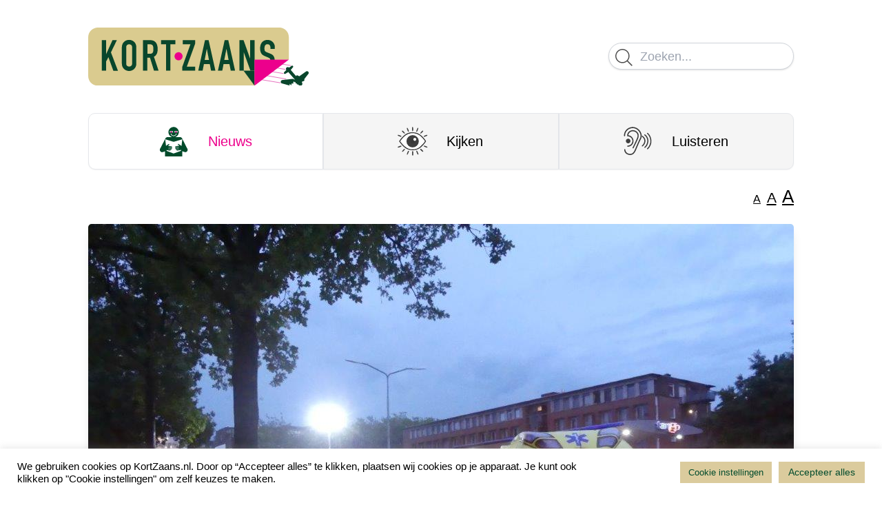

--- FILE ---
content_type: text/html; charset=UTF-8
request_url: https://kortzaans.nl/112/ongeluk-op-vincent-van-goghweg-in-zaandam/
body_size: 11168
content:
<!doctype html>
<html lang="nl-NL">
<head>
    <meta charset="UTF-8">
    <meta name="viewport" content="width=device-width, initial-scale=1">
    <link rel="profile" href="https://gmpg.org/xfn/11">
    <link rel="preconnect" href="https://fonts.googleapis.com">
    <link rel="preconnect" href="https://fonts.gstatic.com" crossorigin>
    <link rel="preload" as="style"
          href="https://fonts.googleapis.com/css2?family=Roboto:wght@300;400;600&display=swap">
    <meta name='robots' content='index, follow, max-image-preview:large, max-snippet:-1, max-video-preview:-1' />

	<!-- This site is optimized with the Yoast SEO plugin v26.8 - https://yoast.com/product/yoast-seo-wordpress/ -->
	<title>Ongeluk op Vincent van Goghweg in Zaandam &#8226; Kort Zaans</title>
	<link rel="canonical" href="https://kortzaans.nl/112/ongeluk-op-vincent-van-goghweg-in-zaandam/" />
	<meta property="og:locale" content="nl_NL" />
	<meta property="og:type" content="article" />
	<meta property="og:title" content="Ongeluk op Vincent van Goghweg in Zaandam &#8226; Kort Zaans" />
	<meta property="og:description" content="Dinsdag 9 juli was er een ongeluk. Het ongeluk gebeurde rond 21.40 uur. Het gebeurde op de Vincent van Goghweg in Zaandam. De bestuurder van de auto raakte gewond. De auto reed naar de Provincialeweg. De bestuurder de macht over het stuur kwijt. De auto raakte in een slip. De auto ging dus glijden. Alsof [&hellip;]" />
	<meta property="og:url" content="https://kortzaans.nl/112/ongeluk-op-vincent-van-goghweg-in-zaandam/" />
	<meta property="og:site_name" content="Kort Zaans" />
	<meta property="article:published_time" content="2024-07-10T12:30:00+00:00" />
	<meta property="og:image" content="https://kortzaans.nl/wp-content/uploads/2024/07/Eenzijdig-ongeval-Vincent-van-Goghweg-Zaandam-09-07-2024-3.jpg" />
	<meta property="og:image:width" content="1024" />
	<meta property="og:image:height" content="768" />
	<meta property="og:image:type" content="image/jpeg" />
	<meta name="author" content="Marion Kors" />
	<meta name="twitter:card" content="summary_large_image" />
	<meta name="twitter:label1" content="Geschreven door" />
	<meta name="twitter:data1" content="Marion Kors" />
	<meta name="twitter:label2" content="Geschatte leestijd" />
	<meta name="twitter:data2" content="2 minuten" />
	<script type="application/ld+json" class="yoast-schema-graph">{"@context":"https://schema.org","@graph":[{"@type":"Article","@id":"https://kortzaans.nl/112/ongeluk-op-vincent-van-goghweg-in-zaandam/#article","isPartOf":{"@id":"https://kortzaans.nl/112/ongeluk-op-vincent-van-goghweg-in-zaandam/"},"author":{"name":"Marion Kors","@id":"https://kortzaans.nl/#/schema/person/e8fd0ea341dd267b628c8201c91db19c"},"headline":"Ongeluk op Vincent van Goghweg in Zaandam","datePublished":"2024-07-10T12:30:00+00:00","mainEntityOfPage":{"@id":"https://kortzaans.nl/112/ongeluk-op-vincent-van-goghweg-in-zaandam/"},"wordCount":194,"publisher":{"@id":"https://kortzaans.nl/#organization"},"image":{"@id":"https://kortzaans.nl/112/ongeluk-op-vincent-van-goghweg-in-zaandam/#primaryimage"},"thumbnailUrl":"https://kortzaans.nl/wp-content/uploads/2024/07/Eenzijdig-ongeval-Vincent-van-Goghweg-Zaandam-09-07-2024-3.jpg","keywords":["ambulance","brandweer","ongeluk","politie","vincent van goghweg","Zaandam"],"articleSection":["112","Assendelft","Koog aan de Zaan","Krommenie","Oostzaan","Verkeer","Westzaan","Wormer","Wormerveer","Zaandam","Zaandijk"],"inLanguage":"nl-NL"},{"@type":"WebPage","@id":"https://kortzaans.nl/112/ongeluk-op-vincent-van-goghweg-in-zaandam/","url":"https://kortzaans.nl/112/ongeluk-op-vincent-van-goghweg-in-zaandam/","name":"Ongeluk op Vincent van Goghweg in Zaandam &#8226; Kort Zaans","isPartOf":{"@id":"https://kortzaans.nl/#website"},"primaryImageOfPage":{"@id":"https://kortzaans.nl/112/ongeluk-op-vincent-van-goghweg-in-zaandam/#primaryimage"},"image":{"@id":"https://kortzaans.nl/112/ongeluk-op-vincent-van-goghweg-in-zaandam/#primaryimage"},"thumbnailUrl":"https://kortzaans.nl/wp-content/uploads/2024/07/Eenzijdig-ongeval-Vincent-van-Goghweg-Zaandam-09-07-2024-3.jpg","datePublished":"2024-07-10T12:30:00+00:00","breadcrumb":{"@id":"https://kortzaans.nl/112/ongeluk-op-vincent-van-goghweg-in-zaandam/#breadcrumb"},"inLanguage":"nl-NL","potentialAction":[{"@type":"ReadAction","target":["https://kortzaans.nl/112/ongeluk-op-vincent-van-goghweg-in-zaandam/"]}]},{"@type":"ImageObject","inLanguage":"nl-NL","@id":"https://kortzaans.nl/112/ongeluk-op-vincent-van-goghweg-in-zaandam/#primaryimage","url":"https://kortzaans.nl/wp-content/uploads/2024/07/Eenzijdig-ongeval-Vincent-van-Goghweg-Zaandam-09-07-2024-3.jpg","contentUrl":"https://kortzaans.nl/wp-content/uploads/2024/07/Eenzijdig-ongeval-Vincent-van-Goghweg-Zaandam-09-07-2024-3.jpg","width":1024,"height":768,"caption":"Eenzijdig-ongeval-Vincent-van-Goghweg-Zaandam-09-07-2024"},{"@type":"BreadcrumbList","@id":"https://kortzaans.nl/112/ongeluk-op-vincent-van-goghweg-in-zaandam/#breadcrumb","itemListElement":[{"@type":"ListItem","position":1,"name":"Thuis","item":"https://kortzaans.nl/"},{"@type":"ListItem","position":2,"name":"Ongeluk op Vincent van Goghweg in Zaandam"}]},{"@type":"WebSite","@id":"https://kortzaans.nl/#website","url":"https://kortzaans.nl/","name":"Kort Zaans","description":"Kort Zaans","publisher":{"@id":"https://kortzaans.nl/#organization"},"potentialAction":[{"@type":"SearchAction","target":{"@type":"EntryPoint","urlTemplate":"https://kortzaans.nl/?s={search_term_string}"},"query-input":{"@type":"PropertyValueSpecification","valueRequired":true,"valueName":"search_term_string"}}],"inLanguage":"nl-NL"},{"@type":"Organization","@id":"https://kortzaans.nl/#organization","name":"Stichting Zaans Media Platform De Orkaan","url":"https://kortzaans.nl/","logo":{"@type":"ImageObject","inLanguage":"nl-NL","@id":"https://kortzaans.nl/#/schema/logo/image/","url":"https://kortzaans.nl/wp-content/uploads/2021/07/kortzaanslogo.png","contentUrl":"https://kortzaans.nl/wp-content/uploads/2021/07/kortzaanslogo.png","width":1048,"height":287,"caption":"Stichting Zaans Media Platform De Orkaan"},"image":{"@id":"https://kortzaans.nl/#/schema/logo/image/"}},{"@type":"Person","@id":"https://kortzaans.nl/#/schema/person/e8fd0ea341dd267b628c8201c91db19c","name":"Marion Kors"}]}</script>
	<!-- / Yoast SEO plugin. -->


<link rel='dns-prefetch' href='//www.googletagmanager.com' />
<link rel='dns-prefetch' href='//stats.wp.com' />
<link rel="alternate" type="application/rss+xml" title="Kort Zaans &raquo; feed" href="https://kortzaans.nl/feed/" />
<link rel="alternate" type="application/rss+xml" title="Kort Zaans &raquo; reacties feed" href="https://kortzaans.nl/comments/feed/" />
<style id='wp-img-auto-sizes-contain-inline-css'>
img:is([sizes=auto i],[sizes^="auto," i]){contain-intrinsic-size:3000px 1500px}
/*# sourceURL=wp-img-auto-sizes-contain-inline-css */
</style>
<style id='classic-theme-styles-inline-css'>
/*! This file is auto-generated */
.wp-block-button__link{color:#fff;background-color:#32373c;border-radius:9999px;box-shadow:none;text-decoration:none;padding:calc(.667em + 2px) calc(1.333em + 2px);font-size:1.125em}.wp-block-file__button{background:#32373c;color:#fff;text-decoration:none}
/*# sourceURL=/wp-includes/css/classic-themes.min.css */
</style>
<link rel='stylesheet' id='cookie-law-info-css' href='https://kortzaans.nl/wp-content/plugins/cookie-law-info/legacy/public/css/cookie-law-info-public.css?ver=3.3.9.1' media='all' />
<link rel='stylesheet' id='cookie-law-info-gdpr-css' href='https://kortzaans.nl/wp-content/plugins/cookie-law-info/legacy/public/css/cookie-law-info-gdpr.css?ver=3.3.9.1' media='all' />
<link rel='stylesheet' id='vsel-styles-css' href='https://kortzaans.nl/wp-content/plugins/very-simple-event-list/css/vsel-style.min.css?ver=6.9' media='all' />
<link rel='stylesheet' id='kortzaans-style-css' href='https://kortzaans.nl/wp-content/themes/kortzaans/dist//style.css?id=1547172007f87112bc8daeb28d4764b6&#038;ver=1.0.0' media='all' />
<link rel='stylesheet' id='wp-block-paragraph-css' href='https://kortzaans.nl/wp-includes/blocks/paragraph/style.min.css?ver=6.9' media='all' />
<script src="https://kortzaans.nl/wp-includes/js/jquery/jquery.min.js?ver=3.7.1" id="jquery-core-js"></script>
<script src="https://kortzaans.nl/wp-includes/js/jquery/jquery-migrate.min.js?ver=3.4.1" id="jquery-migrate-js"></script>
<script id="cookie-law-info-js-extra">
var Cli_Data = {"nn_cookie_ids":[],"cookielist":[],"non_necessary_cookies":{"analyse":["_gid","_ga_DPG59KQ2GY","_gat_gtag_UA_142540039_9","_ga"],"noodzakelijk":["CookieLawInfoConsent"]},"ccpaEnabled":"","ccpaRegionBased":"","ccpaBarEnabled":"","strictlyEnabled":["necessary","obligatoire"],"ccpaType":"gdpr","js_blocking":"","custom_integration":"","triggerDomRefresh":"","secure_cookies":""};
var cli_cookiebar_settings = {"animate_speed_hide":"500","animate_speed_show":"500","background":"#FFF","border":"#b1a6a6c2","border_on":"","button_1_button_colour":"#61a229","button_1_button_hover":"#4e8221","button_1_link_colour":"#fff","button_1_as_button":"1","button_1_new_win":"","button_2_button_colour":"#333","button_2_button_hover":"#292929","button_2_link_colour":"#444","button_2_as_button":"","button_2_hidebar":"","button_3_button_colour":"#dedfe0","button_3_button_hover":"#b2b2b3","button_3_link_colour":"#333333","button_3_as_button":"1","button_3_new_win":"","button_4_button_colour":"#dbcb9d","button_4_button_hover":"#afa27e","button_4_link_colour":"#004b2c","button_4_as_button":"1","button_7_button_colour":"#dbcb9d","button_7_button_hover":"#afa27e","button_7_link_colour":"#004b2c","button_7_as_button":"1","button_7_new_win":"","font_family":"inherit","header_fix":"","notify_animate_hide":"1","notify_animate_show":"","notify_div_id":"#cookie-law-info-bar","notify_position_horizontal":"right","notify_position_vertical":"bottom","scroll_close":"","scroll_close_reload":"","accept_close_reload":"","reject_close_reload":"","showagain_tab":"","showagain_background":"#fff","showagain_border":"#000","showagain_div_id":"#cookie-law-info-again","showagain_x_position":"100px","text":"#000000","show_once_yn":"","show_once":"10000","logging_on":"","as_popup":"","popup_overlay":"1","bar_heading_text":"","cookie_bar_as":"banner","popup_showagain_position":"bottom-right","widget_position":"left"};
var log_object = {"ajax_url":"https://kortzaans.nl/wp-admin/admin-ajax.php"};
//# sourceURL=cookie-law-info-js-extra
</script>
<script src="https://kortzaans.nl/wp-content/plugins/cookie-law-info/legacy/public/js/cookie-law-info-public.js?ver=3.3.9.1" id="cookie-law-info-js"></script>

<!-- Google tag (gtag.js) snippet toegevoegd door Site Kit -->
<!-- Google Analytics snippet toegevoegd door Site Kit -->
<script src="https://www.googletagmanager.com/gtag/js?id=G-DPG59KQ2GY" id="google_gtagjs-js" async></script>
<script id="google_gtagjs-js-after">
window.dataLayer = window.dataLayer || [];function gtag(){dataLayer.push(arguments);}
gtag("set","linker",{"domains":["kortzaans.nl"]});
gtag("js", new Date());
gtag("set", "developer_id.dZTNiMT", true);
gtag("config", "G-DPG59KQ2GY");
//# sourceURL=google_gtagjs-js-after
</script>
<link rel='shortlink' href='https://kortzaans.nl/?p=5040' />
<script type="text/javascript" src="//cdn1.readspeaker.com/script/12558/webReader/webReader.js?pids=wr" id="rs_req_Init"></script>
<meta name="generator" content="Site Kit by Google 1.171.0" />	<style>img#wpstats{display:none}</style>
		<link rel="icon" href="https://kortzaans.nl/wp-content/uploads/2021/08/Favicon_512x512-36x36.png" sizes="32x32" />
<link rel="icon" href="https://kortzaans.nl/wp-content/uploads/2021/08/Favicon_512x512-300x300.png" sizes="192x192" />
<link rel="apple-touch-icon" href="https://kortzaans.nl/wp-content/uploads/2021/08/Favicon_512x512-300x300.png" />
<meta name="msapplication-TileImage" content="https://kortzaans.nl/wp-content/uploads/2021/08/Favicon_512x512-300x300.png" />
<style id='wp-block-image-inline-css'>
.wp-block-image>a,.wp-block-image>figure>a{display:inline-block}.wp-block-image img{box-sizing:border-box;height:auto;max-width:100%;vertical-align:bottom}@media not (prefers-reduced-motion){.wp-block-image img.hide{visibility:hidden}.wp-block-image img.show{animation:show-content-image .4s}}.wp-block-image[style*=border-radius] img,.wp-block-image[style*=border-radius]>a{border-radius:inherit}.wp-block-image.has-custom-border img{box-sizing:border-box}.wp-block-image.aligncenter{text-align:center}.wp-block-image.alignfull>a,.wp-block-image.alignwide>a{width:100%}.wp-block-image.alignfull img,.wp-block-image.alignwide img{height:auto;width:100%}.wp-block-image .aligncenter,.wp-block-image .alignleft,.wp-block-image .alignright,.wp-block-image.aligncenter,.wp-block-image.alignleft,.wp-block-image.alignright{display:table}.wp-block-image .aligncenter>figcaption,.wp-block-image .alignleft>figcaption,.wp-block-image .alignright>figcaption,.wp-block-image.aligncenter>figcaption,.wp-block-image.alignleft>figcaption,.wp-block-image.alignright>figcaption{caption-side:bottom;display:table-caption}.wp-block-image .alignleft{float:left;margin:.5em 1em .5em 0}.wp-block-image .alignright{float:right;margin:.5em 0 .5em 1em}.wp-block-image .aligncenter{margin-left:auto;margin-right:auto}.wp-block-image :where(figcaption){margin-bottom:1em;margin-top:.5em}.wp-block-image.is-style-circle-mask img{border-radius:9999px}@supports ((-webkit-mask-image:none) or (mask-image:none)) or (-webkit-mask-image:none){.wp-block-image.is-style-circle-mask img{border-radius:0;-webkit-mask-image:url('data:image/svg+xml;utf8,<svg viewBox="0 0 100 100" xmlns="http://www.w3.org/2000/svg"><circle cx="50" cy="50" r="50"/></svg>');mask-image:url('data:image/svg+xml;utf8,<svg viewBox="0 0 100 100" xmlns="http://www.w3.org/2000/svg"><circle cx="50" cy="50" r="50"/></svg>');mask-mode:alpha;-webkit-mask-position:center;mask-position:center;-webkit-mask-repeat:no-repeat;mask-repeat:no-repeat;-webkit-mask-size:contain;mask-size:contain}}:root :where(.wp-block-image.is-style-rounded img,.wp-block-image .is-style-rounded img){border-radius:9999px}.wp-block-image figure{margin:0}.wp-lightbox-container{display:flex;flex-direction:column;position:relative}.wp-lightbox-container img{cursor:zoom-in}.wp-lightbox-container img:hover+button{opacity:1}.wp-lightbox-container button{align-items:center;backdrop-filter:blur(16px) saturate(180%);background-color:#5a5a5a40;border:none;border-radius:4px;cursor:zoom-in;display:flex;height:20px;justify-content:center;opacity:0;padding:0;position:absolute;right:16px;text-align:center;top:16px;width:20px;z-index:100}@media not (prefers-reduced-motion){.wp-lightbox-container button{transition:opacity .2s ease}}.wp-lightbox-container button:focus-visible{outline:3px auto #5a5a5a40;outline:3px auto -webkit-focus-ring-color;outline-offset:3px}.wp-lightbox-container button:hover{cursor:pointer;opacity:1}.wp-lightbox-container button:focus{opacity:1}.wp-lightbox-container button:focus,.wp-lightbox-container button:hover,.wp-lightbox-container button:not(:hover):not(:active):not(.has-background){background-color:#5a5a5a40;border:none}.wp-lightbox-overlay{box-sizing:border-box;cursor:zoom-out;height:100vh;left:0;overflow:hidden;position:fixed;top:0;visibility:hidden;width:100%;z-index:100000}.wp-lightbox-overlay .close-button{align-items:center;cursor:pointer;display:flex;justify-content:center;min-height:40px;min-width:40px;padding:0;position:absolute;right:calc(env(safe-area-inset-right) + 16px);top:calc(env(safe-area-inset-top) + 16px);z-index:5000000}.wp-lightbox-overlay .close-button:focus,.wp-lightbox-overlay .close-button:hover,.wp-lightbox-overlay .close-button:not(:hover):not(:active):not(.has-background){background:none;border:none}.wp-lightbox-overlay .lightbox-image-container{height:var(--wp--lightbox-container-height);left:50%;overflow:hidden;position:absolute;top:50%;transform:translate(-50%,-50%);transform-origin:top left;width:var(--wp--lightbox-container-width);z-index:9999999999}.wp-lightbox-overlay .wp-block-image{align-items:center;box-sizing:border-box;display:flex;height:100%;justify-content:center;margin:0;position:relative;transform-origin:0 0;width:100%;z-index:3000000}.wp-lightbox-overlay .wp-block-image img{height:var(--wp--lightbox-image-height);min-height:var(--wp--lightbox-image-height);min-width:var(--wp--lightbox-image-width);width:var(--wp--lightbox-image-width)}.wp-lightbox-overlay .wp-block-image figcaption{display:none}.wp-lightbox-overlay button{background:none;border:none}.wp-lightbox-overlay .scrim{background-color:#fff;height:100%;opacity:.9;position:absolute;width:100%;z-index:2000000}.wp-lightbox-overlay.active{visibility:visible}@media not (prefers-reduced-motion){.wp-lightbox-overlay.active{animation:turn-on-visibility .25s both}.wp-lightbox-overlay.active img{animation:turn-on-visibility .35s both}.wp-lightbox-overlay.show-closing-animation:not(.active){animation:turn-off-visibility .35s both}.wp-lightbox-overlay.show-closing-animation:not(.active) img{animation:turn-off-visibility .25s both}.wp-lightbox-overlay.zoom.active{animation:none;opacity:1;visibility:visible}.wp-lightbox-overlay.zoom.active .lightbox-image-container{animation:lightbox-zoom-in .4s}.wp-lightbox-overlay.zoom.active .lightbox-image-container img{animation:none}.wp-lightbox-overlay.zoom.active .scrim{animation:turn-on-visibility .4s forwards}.wp-lightbox-overlay.zoom.show-closing-animation:not(.active){animation:none}.wp-lightbox-overlay.zoom.show-closing-animation:not(.active) .lightbox-image-container{animation:lightbox-zoom-out .4s}.wp-lightbox-overlay.zoom.show-closing-animation:not(.active) .lightbox-image-container img{animation:none}.wp-lightbox-overlay.zoom.show-closing-animation:not(.active) .scrim{animation:turn-off-visibility .4s forwards}}@keyframes show-content-image{0%{visibility:hidden}99%{visibility:hidden}to{visibility:visible}}@keyframes turn-on-visibility{0%{opacity:0}to{opacity:1}}@keyframes turn-off-visibility{0%{opacity:1;visibility:visible}99%{opacity:0;visibility:visible}to{opacity:0;visibility:hidden}}@keyframes lightbox-zoom-in{0%{transform:translate(calc((-100vw + var(--wp--lightbox-scrollbar-width))/2 + var(--wp--lightbox-initial-left-position)),calc(-50vh + var(--wp--lightbox-initial-top-position))) scale(var(--wp--lightbox-scale))}to{transform:translate(-50%,-50%) scale(1)}}@keyframes lightbox-zoom-out{0%{transform:translate(-50%,-50%) scale(1);visibility:visible}99%{visibility:visible}to{transform:translate(calc((-100vw + var(--wp--lightbox-scrollbar-width))/2 + var(--wp--lightbox-initial-left-position)),calc(-50vh + var(--wp--lightbox-initial-top-position))) scale(var(--wp--lightbox-scale));visibility:hidden}}
/*# sourceURL=https://kortzaans.nl/wp-includes/blocks/image/style.min.css */
</style>
<style id='global-styles-inline-css'>
:root{--wp--preset--aspect-ratio--square: 1;--wp--preset--aspect-ratio--4-3: 4/3;--wp--preset--aspect-ratio--3-4: 3/4;--wp--preset--aspect-ratio--3-2: 3/2;--wp--preset--aspect-ratio--2-3: 2/3;--wp--preset--aspect-ratio--16-9: 16/9;--wp--preset--aspect-ratio--9-16: 9/16;--wp--preset--color--black: #000000;--wp--preset--color--cyan-bluish-gray: #abb8c3;--wp--preset--color--white: #ffffff;--wp--preset--color--pale-pink: #f78da7;--wp--preset--color--vivid-red: #cf2e2e;--wp--preset--color--luminous-vivid-orange: #ff6900;--wp--preset--color--luminous-vivid-amber: #fcb900;--wp--preset--color--light-green-cyan: #7bdcb5;--wp--preset--color--vivid-green-cyan: #00d084;--wp--preset--color--pale-cyan-blue: #8ed1fc;--wp--preset--color--vivid-cyan-blue: #0693e3;--wp--preset--color--vivid-purple: #9b51e0;--wp--preset--gradient--vivid-cyan-blue-to-vivid-purple: linear-gradient(135deg,rgb(6,147,227) 0%,rgb(155,81,224) 100%);--wp--preset--gradient--light-green-cyan-to-vivid-green-cyan: linear-gradient(135deg,rgb(122,220,180) 0%,rgb(0,208,130) 100%);--wp--preset--gradient--luminous-vivid-amber-to-luminous-vivid-orange: linear-gradient(135deg,rgb(252,185,0) 0%,rgb(255,105,0) 100%);--wp--preset--gradient--luminous-vivid-orange-to-vivid-red: linear-gradient(135deg,rgb(255,105,0) 0%,rgb(207,46,46) 100%);--wp--preset--gradient--very-light-gray-to-cyan-bluish-gray: linear-gradient(135deg,rgb(238,238,238) 0%,rgb(169,184,195) 100%);--wp--preset--gradient--cool-to-warm-spectrum: linear-gradient(135deg,rgb(74,234,220) 0%,rgb(151,120,209) 20%,rgb(207,42,186) 40%,rgb(238,44,130) 60%,rgb(251,105,98) 80%,rgb(254,248,76) 100%);--wp--preset--gradient--blush-light-purple: linear-gradient(135deg,rgb(255,206,236) 0%,rgb(152,150,240) 100%);--wp--preset--gradient--blush-bordeaux: linear-gradient(135deg,rgb(254,205,165) 0%,rgb(254,45,45) 50%,rgb(107,0,62) 100%);--wp--preset--gradient--luminous-dusk: linear-gradient(135deg,rgb(255,203,112) 0%,rgb(199,81,192) 50%,rgb(65,88,208) 100%);--wp--preset--gradient--pale-ocean: linear-gradient(135deg,rgb(255,245,203) 0%,rgb(182,227,212) 50%,rgb(51,167,181) 100%);--wp--preset--gradient--electric-grass: linear-gradient(135deg,rgb(202,248,128) 0%,rgb(113,206,126) 100%);--wp--preset--gradient--midnight: linear-gradient(135deg,rgb(2,3,129) 0%,rgb(40,116,252) 100%);--wp--preset--font-size--small: 13px;--wp--preset--font-size--medium: 20px;--wp--preset--font-size--large: 36px;--wp--preset--font-size--x-large: 42px;--wp--preset--spacing--20: 0.44rem;--wp--preset--spacing--30: 0.67rem;--wp--preset--spacing--40: 1rem;--wp--preset--spacing--50: 1.5rem;--wp--preset--spacing--60: 2.25rem;--wp--preset--spacing--70: 3.38rem;--wp--preset--spacing--80: 5.06rem;--wp--preset--shadow--natural: 6px 6px 9px rgba(0, 0, 0, 0.2);--wp--preset--shadow--deep: 12px 12px 50px rgba(0, 0, 0, 0.4);--wp--preset--shadow--sharp: 6px 6px 0px rgba(0, 0, 0, 0.2);--wp--preset--shadow--outlined: 6px 6px 0px -3px rgb(255, 255, 255), 6px 6px rgb(0, 0, 0);--wp--preset--shadow--crisp: 6px 6px 0px rgb(0, 0, 0);}:where(.is-layout-flex){gap: 0.5em;}:where(.is-layout-grid){gap: 0.5em;}body .is-layout-flex{display: flex;}.is-layout-flex{flex-wrap: wrap;align-items: center;}.is-layout-flex > :is(*, div){margin: 0;}body .is-layout-grid{display: grid;}.is-layout-grid > :is(*, div){margin: 0;}:where(.wp-block-columns.is-layout-flex){gap: 2em;}:where(.wp-block-columns.is-layout-grid){gap: 2em;}:where(.wp-block-post-template.is-layout-flex){gap: 1.25em;}:where(.wp-block-post-template.is-layout-grid){gap: 1.25em;}.has-black-color{color: var(--wp--preset--color--black) !important;}.has-cyan-bluish-gray-color{color: var(--wp--preset--color--cyan-bluish-gray) !important;}.has-white-color{color: var(--wp--preset--color--white) !important;}.has-pale-pink-color{color: var(--wp--preset--color--pale-pink) !important;}.has-vivid-red-color{color: var(--wp--preset--color--vivid-red) !important;}.has-luminous-vivid-orange-color{color: var(--wp--preset--color--luminous-vivid-orange) !important;}.has-luminous-vivid-amber-color{color: var(--wp--preset--color--luminous-vivid-amber) !important;}.has-light-green-cyan-color{color: var(--wp--preset--color--light-green-cyan) !important;}.has-vivid-green-cyan-color{color: var(--wp--preset--color--vivid-green-cyan) !important;}.has-pale-cyan-blue-color{color: var(--wp--preset--color--pale-cyan-blue) !important;}.has-vivid-cyan-blue-color{color: var(--wp--preset--color--vivid-cyan-blue) !important;}.has-vivid-purple-color{color: var(--wp--preset--color--vivid-purple) !important;}.has-black-background-color{background-color: var(--wp--preset--color--black) !important;}.has-cyan-bluish-gray-background-color{background-color: var(--wp--preset--color--cyan-bluish-gray) !important;}.has-white-background-color{background-color: var(--wp--preset--color--white) !important;}.has-pale-pink-background-color{background-color: var(--wp--preset--color--pale-pink) !important;}.has-vivid-red-background-color{background-color: var(--wp--preset--color--vivid-red) !important;}.has-luminous-vivid-orange-background-color{background-color: var(--wp--preset--color--luminous-vivid-orange) !important;}.has-luminous-vivid-amber-background-color{background-color: var(--wp--preset--color--luminous-vivid-amber) !important;}.has-light-green-cyan-background-color{background-color: var(--wp--preset--color--light-green-cyan) !important;}.has-vivid-green-cyan-background-color{background-color: var(--wp--preset--color--vivid-green-cyan) !important;}.has-pale-cyan-blue-background-color{background-color: var(--wp--preset--color--pale-cyan-blue) !important;}.has-vivid-cyan-blue-background-color{background-color: var(--wp--preset--color--vivid-cyan-blue) !important;}.has-vivid-purple-background-color{background-color: var(--wp--preset--color--vivid-purple) !important;}.has-black-border-color{border-color: var(--wp--preset--color--black) !important;}.has-cyan-bluish-gray-border-color{border-color: var(--wp--preset--color--cyan-bluish-gray) !important;}.has-white-border-color{border-color: var(--wp--preset--color--white) !important;}.has-pale-pink-border-color{border-color: var(--wp--preset--color--pale-pink) !important;}.has-vivid-red-border-color{border-color: var(--wp--preset--color--vivid-red) !important;}.has-luminous-vivid-orange-border-color{border-color: var(--wp--preset--color--luminous-vivid-orange) !important;}.has-luminous-vivid-amber-border-color{border-color: var(--wp--preset--color--luminous-vivid-amber) !important;}.has-light-green-cyan-border-color{border-color: var(--wp--preset--color--light-green-cyan) !important;}.has-vivid-green-cyan-border-color{border-color: var(--wp--preset--color--vivid-green-cyan) !important;}.has-pale-cyan-blue-border-color{border-color: var(--wp--preset--color--pale-cyan-blue) !important;}.has-vivid-cyan-blue-border-color{border-color: var(--wp--preset--color--vivid-cyan-blue) !important;}.has-vivid-purple-border-color{border-color: var(--wp--preset--color--vivid-purple) !important;}.has-vivid-cyan-blue-to-vivid-purple-gradient-background{background: var(--wp--preset--gradient--vivid-cyan-blue-to-vivid-purple) !important;}.has-light-green-cyan-to-vivid-green-cyan-gradient-background{background: var(--wp--preset--gradient--light-green-cyan-to-vivid-green-cyan) !important;}.has-luminous-vivid-amber-to-luminous-vivid-orange-gradient-background{background: var(--wp--preset--gradient--luminous-vivid-amber-to-luminous-vivid-orange) !important;}.has-luminous-vivid-orange-to-vivid-red-gradient-background{background: var(--wp--preset--gradient--luminous-vivid-orange-to-vivid-red) !important;}.has-very-light-gray-to-cyan-bluish-gray-gradient-background{background: var(--wp--preset--gradient--very-light-gray-to-cyan-bluish-gray) !important;}.has-cool-to-warm-spectrum-gradient-background{background: var(--wp--preset--gradient--cool-to-warm-spectrum) !important;}.has-blush-light-purple-gradient-background{background: var(--wp--preset--gradient--blush-light-purple) !important;}.has-blush-bordeaux-gradient-background{background: var(--wp--preset--gradient--blush-bordeaux) !important;}.has-luminous-dusk-gradient-background{background: var(--wp--preset--gradient--luminous-dusk) !important;}.has-pale-ocean-gradient-background{background: var(--wp--preset--gradient--pale-ocean) !important;}.has-electric-grass-gradient-background{background: var(--wp--preset--gradient--electric-grass) !important;}.has-midnight-gradient-background{background: var(--wp--preset--gradient--midnight) !important;}.has-small-font-size{font-size: var(--wp--preset--font-size--small) !important;}.has-medium-font-size{font-size: var(--wp--preset--font-size--medium) !important;}.has-large-font-size{font-size: var(--wp--preset--font-size--large) !important;}.has-x-large-font-size{font-size: var(--wp--preset--font-size--x-large) !important;}
/*# sourceURL=global-styles-inline-css */
</style>
<link rel='stylesheet' id='cookie-law-info-table-css' href='https://kortzaans.nl/wp-content/plugins/cookie-law-info/legacy/public/css/cookie-law-info-table.css?ver=3.3.9.1' media='all' />
</head>
<body class="wp-singular post-template-default single single-post postid-5040 single-format-standard wp-custom-logo wp-theme-kortzaans">
<div id="page" class="site">

    <header id="header" class="site-header">
        <div class="main-container pt-4 pb-2 md:pt-8 md:pb-4">
            <div class="flex flex-col md:grid md:grid-cols-2 items-center">
                <a class="logo" href="https://kortzaans.nl">
                    <img class="logo" src="https://kortzaans.nl/wp-content/themes/kortzaans/img/kort-zaans-logo.svg"
                         width="320"
                         height="80" alt="Kort Zaans Logo">
                </a>

                <div class="flex justify-end w-full mt-4 md:mt-0">
                    <form method="GET" class="w-full flex justify-end" action="https://kortzaans.nl/">
    <div class="search-form w-full md:w-auto">
        <input name="s" class="search-input" value="" placeholder="Zoeken..."/>
        <img class="icon" src="https://kortzaans.nl/wp-content/themes/kortzaans/img/search.svg" width="32" height="32" alt="Zoeken">
    </div>
</form>
                </div>

            </div>

            <div class="grid grid-cols-3 mt-4 md:mt-8">
                <a href="/" class="tab-button rounded-l-lg current">
                    <img src="https://kortzaans.nl/wp-content/themes/kortzaans/img/icon-lezen.svg" alt="Lezen">
                    Nieuws
                </a>
                <a href="/kijken"
                   class="tab-button ">
                    <img src="https://kortzaans.nl/wp-content/themes/kortzaans/img/icon-kijken.svg" alt="Kijken">
                    Kijken
                </a>
                <a href="/luisteren"
                   class="tab-button rounded-r-lg  "">
                <img src="https://kortzaans.nl/wp-content/themes/kortzaans/img/icon-luisteren.svg" alt="Luisteren">
                Luisteren
                </a>
            </div>

        </div>
    </header>

    <div class="main-container pb-2 md:pb-4 flex justify-end">
        <div class="font-resizer" x-data="fontResizer">
            <button class="underline ml-0.5 hover:opacity-60" style="font-size:16px" @click="smaller()">A</button>
            <button class="underline ml-0.5 hover:opacity-60" style="font-size:21px" @click="reset()">A</button>
            <button class="underline ml-0.5 hover:opacity-60" style="font-size:26px" @click="larger()">A</button>
        </div>
    </div>

    <main id="primary" class="main-container pb-20">

        
            <!--Post image-->
            <div class="rounded overflow-hidden block shadow-lg">
                <img width="1024" height="768" src="https://kortzaans.nl/wp-content/uploads/2024/07/Eenzijdig-ongeval-Vincent-van-Goghweg-Zaandam-09-07-2024-3.jpg" class="max-w-full w-full mx-auto h-auto" alt="Eenzijdig-ongeval-Vincent-van-Goghweg-Zaandam-09-07-2024" decoding="async" fetchpriority="high" srcset="https://kortzaans.nl/wp-content/uploads/2024/07/Eenzijdig-ongeval-Vincent-van-Goghweg-Zaandam-09-07-2024-3.jpg 1024w, https://kortzaans.nl/wp-content/uploads/2024/07/Eenzijdig-ongeval-Vincent-van-Goghweg-Zaandam-09-07-2024-3-300x225.jpg 300w, https://kortzaans.nl/wp-content/uploads/2024/07/Eenzijdig-ongeval-Vincent-van-Goghweg-Zaandam-09-07-2024-3-768x576.jpg 768w" sizes="(max-width: 1024px) 100vw, 1024px" />            </div>

            <div id="read_this">
                <!--        Post title -->
                <div class="md:flex justify-between items center mt-4 mb-2 md:mt-6 md:mb-4">
                    <h2 class="text-xl md:text-2xl font-bold md:pr-4">Ongeluk op Vincent van Goghweg in Zaandam</h2>
                    <div class="mt-2 md:mt-0"><!-- RS_MODULE_CODE_2.4.5 --><div id="readspeaker_button1" class="rs_skip rsbtn rs_preserve"><a class="rsbtn_play" title="Laat de tekst voorlezen met ReadSpeaker" accesskey="L" href="//app-eu.readspeaker.com/cgi-bin/rsent?customerid=12558&amp;lang=nl_nl&amp;readid=read_this&amp;url=https%3A%2F%2Fkortzaans.nl%2F112%2Fongeluk-op-vincent-van-goghweg-in-zaandam%2F">
        <span class="rsbtn_left rsimg rspart"><span class="rsbtn_text"><span>Lees Voor</span></span></span>
        <span class="rsbtn_right rsimg rsplay rspart"></span>
        </a></div></div>
                </div>


                <!--   Post paragraph-->
                <div class="post-content">
                    
<p><strong>Dinsdag 9 juli was er een ongeluk. Het ongeluk gebeurde rond 21.40 uur. Het gebeurde op de Vincent van Goghweg in Zaandam. De bestuurder van de auto raakte gewond.</strong></p>



<p>De auto reed naar de Provincialeweg. De bestuurder de macht over het stuur kwijt. De auto raakte in een slip. De auto ging dus glijden. Alsof de auto op ijs reed.</p>



<p>De auto knalde hard tegen een boom. Daarna schoot de auto door. En knalde op een 2de boom. De airbags klapten uit. Een airbag is bedoeld om te beschermen. Bij een ongeluk. Er ontstond veel rook.</p>



<p>Mensen in de buurt gingen meteen helpen. En er werd gebeld naar de politie. En naar de brandweer en de ambulance. De bestuurder was gewond. Hij werd naar het ziekenhuis gebracht.</p>



<figure class="wp-block-image size-full"><img decoding="async" width="1024" height="768" src="https://kortzaans.nl/wp-content/uploads/2024/07/Eenzijdig-ongeval-Vincent-van-Goghweg-Zaandam-09-07-2024-2.jpg" alt="" class="wp-image-5043" srcset="https://kortzaans.nl/wp-content/uploads/2024/07/Eenzijdig-ongeval-Vincent-van-Goghweg-Zaandam-09-07-2024-2.jpg 1024w, https://kortzaans.nl/wp-content/uploads/2024/07/Eenzijdig-ongeval-Vincent-van-Goghweg-Zaandam-09-07-2024-2-300x225.jpg 300w, https://kortzaans.nl/wp-content/uploads/2024/07/Eenzijdig-ongeval-Vincent-van-Goghweg-Zaandam-09-07-2024-2-768x576.jpg 768w" sizes="(max-width: 1024px) 100vw, 1024px" /><figcaption class="wp-element-caption"><em>Van de bomen is er 1 ernstig beschadigd. (Foto&#8217;s: Michel Schermer)</em></figcaption></figure>



<p>De auto is opgehaald. Van de bomen is er 1 ernstig beschadigd. Vermoedelijk is de boom niet meer te redden.</p>



<p>Eerder op de avond was er nog een ongeluk. Ook daar reed een auto op een boom. Op De Watering in Zaandam. Op De Orkaan was er een <a href="https://www.deorkaan.nl/gehuurde-mercedes-knalt-tegen-boom-3-inzittenden-gewond/">bericht</a> over dit ongeluk.</p>
                </div>

                <div class="border-b border-gray-200 my-5"></div>

                <div class="post-date font-bold text-sm opacity-60">
                    10 juli 2024                </div>
            </div>

        
    </main><!-- #main -->

</div><!-- #page -->

<footer id="footer" class="site-footer text-gray-400">
    <div class="main-container py-6">
        <div class="grid grid-cols-1 md:grid-cols-2 gap-6 max-w-2xl m-auto justify-center items-center">
            <div class="p-4 md:p-12 flex items-center justify-center">
                <a href="https://www.deorkaan.nl/" class="w-44 h-44 block flex justify-center">
                    <img src="https://kortzaans.nl/wp-content/themes/kortzaans/img/naar-de-orkaan.png" class="w-auto h-full"
                         alt="De orkaan">
                </a>
            </div>
            <div class="p-4 md:p-12 flex items-center justify-center">
                <a href="https://waarheen.deorkaan.nl/" class="w-44 h-44 block flex justify-center">
                    <img src="https://kortzaans.nl/wp-content/themes/kortzaans/img/agenda-icon.svg" class="w-auto h-full"
                         alt="Agenda">
                </a>
            </div>
        </div>
    </div>
</footer>
<div class="copy">
    <div class="main-container text-center">
        <div class="opacity-40 text-white p-3 text-xs">
            Copyright © Kort Zaans |
            <span class="inline-block">
                Gehost door
                <a href="https://key-it.nl" class="underline" target="_blank">Key-IT</a>
            </span>
        </div>
    </div>
</div><!--End footer copyright-->

<script type="speculationrules">
{"prefetch":[{"source":"document","where":{"and":[{"href_matches":"/*"},{"not":{"href_matches":["/wp-*.php","/wp-admin/*","/wp-content/uploads/*","/wp-content/*","/wp-content/plugins/*","/wp-content/themes/kortzaans/*","/*\\?(.+)"]}},{"not":{"selector_matches":"a[rel~=\"nofollow\"]"}},{"not":{"selector_matches":".no-prefetch, .no-prefetch a"}}]},"eagerness":"conservative"}]}
</script>
<!--googleoff: all--><div id="cookie-law-info-bar" data-nosnippet="true"><span><div class="cli-bar-container cli-style-v2"><div class="cli-bar-message">We gebruiken cookies op KortZaans.nl. Door op “Accepteer alles” te klikken, plaatsen wij cookies op je apparaat. Je kunt ook klikken op "Cookie instellingen" om zelf keuzes te maken.</div><div class="cli-bar-btn_container"><a role='button' class="medium cli-plugin-button cli-plugin-main-button cli_settings_button" style="margin:0px 5px 0px 0px">Cookie instellingen</a><a id="wt-cli-accept-all-btn" role='button' data-cli_action="accept_all" class="wt-cli-element large cli-plugin-button wt-cli-accept-all-btn cookie_action_close_header cli_action_button">Accepteer alles</a></div></div></span></div><div id="cookie-law-info-again" data-nosnippet="true"><span id="cookie_hdr_showagain">Manage consent</span></div><div class="cli-modal" data-nosnippet="true" id="cliSettingsPopup" tabindex="-1" role="dialog" aria-labelledby="cliSettingsPopup" aria-hidden="true">
  <div class="cli-modal-dialog" role="document">
	<div class="cli-modal-content cli-bar-popup">
		  <button type="button" class="cli-modal-close" id="cliModalClose">
			<svg class="" viewBox="0 0 24 24"><path d="M19 6.41l-1.41-1.41-5.59 5.59-5.59-5.59-1.41 1.41 5.59 5.59-5.59 5.59 1.41 1.41 5.59-5.59 5.59 5.59 1.41-1.41-5.59-5.59z"></path><path d="M0 0h24v24h-24z" fill="none"></path></svg>
			<span class="wt-cli-sr-only">Sluiten</span>
		  </button>
		  <div class="cli-modal-body">
			<div class="cli-container-fluid cli-tab-container">
	<div class="cli-row">
		<div class="cli-col-12 cli-align-items-stretch cli-px-0">
			<div class="cli-privacy-overview">
				<h4>Privacy Overzicht</h4>				<div class="cli-privacy-content">
					<div class="cli-privacy-content-text">Deze website gebruikt cookies. Cookies helpen bij het gebruiksgemak op deze website. Sommige cookies zijn nodig om de website goed te laten werken. Dit noemen we noodzakelijke cookies. Andere cookies helpen ons en laten ons weten hoe jij onze website gebruikt. Deze cookies gebruiken we alleen als jij dit wilt. Je kunt deze cookies uitschakelen, maar het kan dan zijn dat de website het minder goed doet.</div>
				</div>
				<a class="cli-privacy-readmore" aria-label="Meer weergeven" role="button" data-readmore-text="Meer weergeven" data-readless-text="Minder weergeven"></a>			</div>
		</div>
		<div class="cli-col-12 cli-align-items-stretch cli-px-0 cli-tab-section-container">
												<div class="cli-tab-section">
						<div class="cli-tab-header">
							<a role="button" tabindex="0" class="cli-nav-link cli-settings-mobile" data-target="functioneel" data-toggle="cli-toggle-tab">
								Functioneel							</a>
															<div class="cli-switch">
									<input type="checkbox" id="wt-cli-checkbox-functioneel" class="cli-user-preference-checkbox"  data-id="checkbox-functioneel" />
									<label for="wt-cli-checkbox-functioneel" class="cli-slider" data-cli-enable="Ingeschakeld" data-cli-disable="Uitgeschakeld"><span class="wt-cli-sr-only">Functioneel</span></label>
								</div>
													</div>
						<div class="cli-tab-content">
							<div class="cli-tab-pane cli-fade" data-id="functioneel">
								<div class="wt-cli-cookie-description">
									Functionele cookies zijn er om bepaalde functies te kunnen gebruiken. Denk aan het delen van een bericht op social media.
								</div>
							</div>
						</div>
					</div>
																	<div class="cli-tab-section">
						<div class="cli-tab-header">
							<a role="button" tabindex="0" class="cli-nav-link cli-settings-mobile" data-target="uitvoering" data-toggle="cli-toggle-tab">
								Uitvoering							</a>
															<div class="cli-switch">
									<input type="checkbox" id="wt-cli-checkbox-uitvoering" class="cli-user-preference-checkbox"  data-id="checkbox-uitvoering" />
									<label for="wt-cli-checkbox-uitvoering" class="cli-slider" data-cli-enable="Ingeschakeld" data-cli-disable="Uitgeschakeld"><span class="wt-cli-sr-only">Uitvoering</span></label>
								</div>
													</div>
						<div class="cli-tab-content">
							<div class="cli-tab-pane cli-fade" data-id="uitvoering">
								<div class="wt-cli-cookie-description">
									Uitvoering cookies zijn er om ons te helpen met de website. Doet de website het snel en goed genoeg? Dat meten we met deze cookies.
								</div>
							</div>
						</div>
					</div>
																	<div class="cli-tab-section">
						<div class="cli-tab-header">
							<a role="button" tabindex="0" class="cli-nav-link cli-settings-mobile" data-target="analyse" data-toggle="cli-toggle-tab">
								Analyse							</a>
															<div class="cli-switch">
									<input type="checkbox" id="wt-cli-checkbox-analyse" class="cli-user-preference-checkbox"  data-id="checkbox-analyse" />
									<label for="wt-cli-checkbox-analyse" class="cli-slider" data-cli-enable="Ingeschakeld" data-cli-disable="Uitgeschakeld"><span class="wt-cli-sr-only">Analyse</span></label>
								</div>
													</div>
						<div class="cli-tab-content">
							<div class="cli-tab-pane cli-fade" data-id="analyse">
								<div class="wt-cli-cookie-description">
									Analyse cookies zijn er om te begrijpen hoe jij onze website gebruikt. Deze cookies meten bijvoorbeeld hoe vaak je op onze website komt, waar je vandaan komt en welk apparaat je gebruikt.
<table class="cookielawinfo-row-cat-table cookielawinfo-winter"><thead><tr><th class="cookielawinfo-column-1">Cookie</th><th class="cookielawinfo-column-3">Duur</th><th class="cookielawinfo-column-4">Beschrijving</th></tr></thead><tbody><tr class="cookielawinfo-row"><td class="cookielawinfo-column-1">_ga</td><td class="cookielawinfo-column-3">2 jaar</td><td class="cookielawinfo-column-4">Deze cookie helpt ons bij het uitzoeken hoe jij onze website gebruikt.</td></tr><tr class="cookielawinfo-row"><td class="cookielawinfo-column-1">_ga_DPG59KQ2GY</td><td class="cookielawinfo-column-3">2 jaar</td><td class="cookielawinfo-column-4">Deze cookie helpt ons bij het uitzoeken hoe jij onze website gebruikt.</td></tr><tr class="cookielawinfo-row"><td class="cookielawinfo-column-1">_gat_gtag_UA_142540039_9</td><td class="cookielawinfo-column-3">1 minuut</td><td class="cookielawinfo-column-4">Deze cookie helpt ons bij het uitzoeken hoe jij onze website gebruikt.</td></tr><tr class="cookielawinfo-row"><td class="cookielawinfo-column-1">_gid</td><td class="cookielawinfo-column-3">1 minuut</td><td class="cookielawinfo-column-4">Deze cookie helpt ons bij het uitzoeken hoe jij onze website gebruikt.</td></tr></tbody></table>								</div>
							</div>
						</div>
					</div>
																	<div class="cli-tab-section">
						<div class="cli-tab-header">
							<a role="button" tabindex="0" class="cli-nav-link cli-settings-mobile" data-target="advertentie" data-toggle="cli-toggle-tab">
								Advertentie							</a>
															<div class="cli-switch">
									<input type="checkbox" id="wt-cli-checkbox-advertentie" class="cli-user-preference-checkbox"  data-id="checkbox-advertentie" />
									<label for="wt-cli-checkbox-advertentie" class="cli-slider" data-cli-enable="Ingeschakeld" data-cli-disable="Uitgeschakeld"><span class="wt-cli-sr-only">Advertentie</span></label>
								</div>
													</div>
						<div class="cli-tab-content">
							<div class="cli-tab-pane cli-fade" data-id="advertentie">
								<div class="wt-cli-cookie-description">
									Advertentie cookies zijn er om jou interessante advertenties te laten zien. Deze cookies verzamelen informatie over jou om de advertenties interessant te maken.
								</div>
							</div>
						</div>
					</div>
																	<div class="cli-tab-section">
						<div class="cli-tab-header">
							<a role="button" tabindex="0" class="cli-nav-link cli-settings-mobile" data-target="anders" data-toggle="cli-toggle-tab">
								Anders							</a>
															<div class="cli-switch">
									<input type="checkbox" id="wt-cli-checkbox-anders" class="cli-user-preference-checkbox"  data-id="checkbox-anders" />
									<label for="wt-cli-checkbox-anders" class="cli-slider" data-cli-enable="Ingeschakeld" data-cli-disable="Uitgeschakeld"><span class="wt-cli-sr-only">Anders</span></label>
								</div>
													</div>
						<div class="cli-tab-content">
							<div class="cli-tab-pane cli-fade" data-id="anders">
								<div class="wt-cli-cookie-description">
									Van deze cookies weten we nog niet zo goed wat ze doen.
								</div>
							</div>
						</div>
					</div>
																	<div class="cli-tab-section">
						<div class="cli-tab-header">
							<a role="button" tabindex="0" class="cli-nav-link cli-settings-mobile" data-target="noodzakelijk" data-toggle="cli-toggle-tab">
								Noodzakelijk							</a>
															<div class="cli-switch">
									<input type="checkbox" id="wt-cli-checkbox-noodzakelijk" class="cli-user-preference-checkbox"  data-id="checkbox-noodzakelijk" checked='checked' />
									<label for="wt-cli-checkbox-noodzakelijk" class="cli-slider" data-cli-enable="Ingeschakeld" data-cli-disable="Uitgeschakeld"><span class="wt-cli-sr-only">Noodzakelijk</span></label>
								</div>
													</div>
						<div class="cli-tab-content">
							<div class="cli-tab-pane cli-fade" data-id="noodzakelijk">
								<div class="wt-cli-cookie-description">
									Noodzakelijke cookies zijn belangrijk om onze website goed te laten werken. Ze zorgen er voor dat alles goed werkt, zonder dat wij weten wie je bent (anoniem).
<table class="cookielawinfo-row-cat-table cookielawinfo-winter"><thead><tr><th class="cookielawinfo-column-1">Cookie</th><th class="cookielawinfo-column-3">Duur</th><th class="cookielawinfo-column-4">Beschrijving</th></tr></thead><tbody><tr class="cookielawinfo-row"><td class="cookielawinfo-column-1">cookielawinfo-checkbox-advertentie</td><td class="cookielawinfo-column-3">1 jaar</td><td class="cookielawinfo-column-4">Deze cookie laat ons weten of je cookies wilt gebruiken uit de categorie "Advertentie".</td></tr><tr class="cookielawinfo-row"><td class="cookielawinfo-column-1">cookielawinfo-checkbox-analyse</td><td class="cookielawinfo-column-3">1 jaar</td><td class="cookielawinfo-column-4">Deze cookie laat ons weten of je cookies wilt gebruiken uit de categorie "Analyse".</td></tr><tr class="cookielawinfo-row"><td class="cookielawinfo-column-1">cookielawinfo-checkbox-anders</td><td class="cookielawinfo-column-3">1 jaar</td><td class="cookielawinfo-column-4">Deze cookie laat ons weten of je cookies wilt gebruiken uit de categorie "Anders".</td></tr><tr class="cookielawinfo-row"><td class="cookielawinfo-column-1">cookielawinfo-checkbox-functioneel</td><td class="cookielawinfo-column-3">1 jaar</td><td class="cookielawinfo-column-4">Deze cookie laat ons weten of je cookies wilt gebruiken uit de categorie "Functioneel".</td></tr><tr class="cookielawinfo-row"><td class="cookielawinfo-column-1">cookielawinfo-checkbox-noodzakelijk</td><td class="cookielawinfo-column-3">1 jaar</td><td class="cookielawinfo-column-4">Deze cookie laat ons weten of je cookies wilt gebruiken uit de categorie "Noodzakelijk".</td></tr><tr class="cookielawinfo-row"><td class="cookielawinfo-column-1">cookielawinfo-checkbox-uitvoering</td><td class="cookielawinfo-column-3">1 jaar</td><td class="cookielawinfo-column-4">Deze cookie laat ons weten of je cookies wilt gebruiken uit de categorie "Uitvoering".</td></tr><tr class="cookielawinfo-row"><td class="cookielawinfo-column-1">CookieLawInfoConsent</td><td class="cookielawinfo-column-3">1 jaar</td><td class="cookielawinfo-column-4">Deze cookie onthoudt of de knop voor een cookie categorie bij de start aan staat of niet.</td></tr><tr class="cookielawinfo-row"><td class="cookielawinfo-column-1">viewed_cookie_policy</td><td class="cookielawinfo-column-3">1 jaar</td><td class="cookielawinfo-column-4">Deze cookie laat ons weten of je onze cookie melding al hebt gezien en waar je op geklikt hebt.</td></tr></tbody></table>								</div>
							</div>
						</div>
					</div>
										</div>
	</div>
</div>
		  </div>
		  <div class="cli-modal-footer">
			<div class="wt-cli-element cli-container-fluid cli-tab-container">
				<div class="cli-row">
					<div class="cli-col-12 cli-align-items-stretch cli-px-0">
						<div class="cli-tab-footer wt-cli-privacy-overview-actions">
						
															<a id="wt-cli-privacy-save-btn" role="button" tabindex="0" data-cli-action="accept" class="wt-cli-privacy-btn cli_setting_save_button wt-cli-privacy-accept-btn cli-btn">OPSLAAN &amp; ACCEPTEREN</a>
													</div>
						
					</div>
				</div>
			</div>
		</div>
	</div>
  </div>
</div>
<div class="cli-modal-backdrop cli-fade cli-settings-overlay"></div>
<div class="cli-modal-backdrop cli-fade cli-popupbar-overlay"></div>
<!--googleon: all--><script id="kortzaans-scripts-js-extra">
var kortzaans = {"ajax_url":"https://kortzaans.nl/wp-admin/admin-ajax.php"};
//# sourceURL=kortzaans-scripts-js-extra
</script>
<script src="https://kortzaans.nl/wp-content/themes/kortzaans/dist//main.js?id=a24f000bf82d0f946cfd2654ceabc30e&amp;ver=1.0.0" id="kortzaans-scripts-js"></script>
<script id="jetpack-stats-js-before">
_stq = window._stq || [];
_stq.push([ "view", {"v":"ext","blog":"197321471","post":"5040","tz":"1","srv":"kortzaans.nl","j":"1:15.4"} ]);
_stq.push([ "clickTrackerInit", "197321471", "5040" ]);
//# sourceURL=jetpack-stats-js-before
</script>
<script src="https://stats.wp.com/e-202605.js" id="jetpack-stats-js" defer data-wp-strategy="defer"></script>

</body>
</html>


--- FILE ---
content_type: image/svg+xml
request_url: https://kortzaans.nl/wp-content/themes/kortzaans/img/icon-lezen.svg
body_size: 2394
content:
<?xml version="1.0" encoding="utf-8"?>
<!-- Generator: Adobe Illustrator 27.2.0, SVG Export Plug-In . SVG Version: 6.00 Build 0)  -->
<svg version="1.1" id="Layer_1" xmlns="http://www.w3.org/2000/svg" xmlns:xlink="http://www.w3.org/1999/xlink" x="0px" y="0px"
	 width="1770px" height="2122px" viewBox="0 0 1770 2122" style="enable-background:new 0 0 1770 2122;" xml:space="preserve">
<style type="text/css">
	.st0{fill:#004B2B;}
	.st1{fill:#ED028C;}
</style>
<g transform="translate(0.000000,2122.000000) scale(0.100000,-0.100000)">
	<path class="st0" d="M8630,17944c-530-50-997-230-1409-543c-554-422-921-1062-1017-1771c-23-169-23-501,0-670
		c120-894,664-1654,1461-2045c124-61,367-158,417-167c7-2-558-5-1257-8c-1377-7-1311-4-1485-61c-244-81-471-248-617-453
		c-39-55-160-281-343-643C2789,8444,2114,7137,1949,6879c-115-179-178-358-200-568c-28-265,53-566,212-797c138-199,365-369,599-449
		c126-43,226-59,375-59c169-1,219,9,505,105c256,87,1003,329,1013,329c4,0,7-585,7-1300V2840h4420h4420v1325c0,729,2,1325,3,1325
		c2,0,114-40,248-89c266-97,757-267,936-325c205-66,348-79,536-51c547,82,960,521,1017,1081c27,269-43,542-204,791
		c-138,214-719,1349-1934,3778c-553,1107-745,1481-792,1547c-110,154-288,307-455,391c-74,37-189,76-290,100c-89,21-112,21-1434,27
		c-1135,4-1338,7-1305,18c443,152,753,337,1057,631c434,421,696,937,789,1556c18,122,18,578,0,700c-77,514-278,972-590,1345
		c-426,509-1005,833-1672,935C9108,17941,8728,17953,8630,17944z M7953,15875c316-47,549-168,618-319c25-54,24-138-1-194
		c-66-146-342-285-625-317c-33-4-69-9-80-12c-11-2,3,9,30,25c63,37,130,110,158,170c30,66,30,188,0,254c-89,194-365,281-580,183
		c-68-31-148-106-181-170c-37-72-42-183-13-251c35-79,70-122,135-165l61-41l-45,7c-463,70-735,309-605,530c81,139,313,256,590,299
		C7538,15893,7830,15894,7953,15875z M10357,15874c292-43,542-170,608-309c73-155-19-307-253-417c-94-45-278-95-379-103l-68-6l39,21
		c55,31,118,98,147,155c34,71,35,208,1,278c-53,106-174,187-310,208c-185,28-377-62-449-210c-23-47-28-69-28-136
		c0-122,47-205,159-282l51-34l-50,7c-110,15-281,65-371,109c-161,78-264,196-264,303c0,188,257,359,625,416
		C9941,15894,10227,15894,10357,15874z M7566,14544c46-22,66-53,99-154c78-240,224-453,407-590c294-222,710-293,1113-190
		c411,105,717,383,855,775c37,108,51,130,92,151c45,24,130,15,164-17c62-58,67-102,24-229c-104-312-329-597-616-782
		c-133-85-337-166-520-205c-119-25-147-27-359-27c-202,0-243,2-335,22c-456,98-783,341-999,742c-50,94-115,257-131,332
		c-12,54-12,60,11,104C7410,14553,7490,14580,7566,14544z M4849,11534c174-53,478-144,676-204c723-218,1413-425,1980-597
		c1198-361,1338-403,1351-403c15,0,1-4,629,180c248,73,779,229,1180,346c402,118,775,228,830,244s224,66,375,110s320,94,375,110
		c489,145,1058,310,1060,308c6-7-411-3433-417-3433c-4,0-346,237-760,526c-414,290-770,532-792,539c-21,7-62,10-92,8
		c-199-17-288-271-141-405c23-21,187-139,365-263c246-171,318-227,305-232c-10-4-456-84-991-178c-536-94-986-176-1000-181
		c-45-17-90-58-119-106c-36-61-38-157-6-219c44-83,126-134,213-134c19,1,375,58,790,129s758,126,762,122c3-3,4-37,1-76l-5-70
		l-852-149c-468-82-866-154-884-160c-18-5-51-25-73-44c-115-98-111-278,9-368c88-68,48-71,967,91c453,80,825,145,827,145
		c7,0,32-109,27-115c-3-2-313-58-690-124c-780-137-768-134-826-231c-95-157,17-360,198-360c19,0,367,59,773,130
		c407,72,742,127,746,123c30-36,71-93,66-93c-36,0-1206-215-1226-225c-79-41-125-121-125-215c1-121,78-212,197-234
		c28-5,281,36,945,153c500,88,961,170,1027,181c65,11,121,19,123,16c8-8-51-477-62-492c-5-7-543-205-1195-439
		c-652-235-1252-451-1335-481c-82-30-392-141-689-248l-538-194l-292,110c-618,233-1809,683-1981,749c-99,37-432,163-740,279
		s-565,217-570,225c-11,13-62,421-54,429c2,2,420-70,929-160s942-164,964-164c133-1,236,102,236,236c-1,95-47,172-130,214
		c-21,10-268,58-625,121c-324,56-592,104-594,105c-2,2,13,25,33,53c25,33,42,48,54,45c9-3,349-63,755-134c824-145,794-142,880-76
		c138,105,120,322-34,402c-17,8-342,70-724,138c-382,67-697,124-699,127c-5,5,19,108,26,113c2,2,365-62,808-141
		c570-101,822-142,862-140c146,8,249,157,208,302c-16,56-75,126-127,148c-27,12-1718,317-1757,317c-4,0-6,34-6,75c0,49,4,75,11,75
		c6,0,343-56,749-125s766-125,800-125c173,0,281,175,206,335c-27,59-68,97-128,119c-24,8-482,92-1018,186s-979,172-984,173
		c-4,2,140,106,320,232c181,127,344,243,362,259c50,44,74,100,75,172c2,183-189,298-348,210c-22-13-337-231-700-485l-660-463l-7,29
		c-5,15-96,764-203,1663s-197,1645-199,1658c-2,12-1,22,1,22C4530,11630,4674,11587,4849,11534z"/>
</g>
<ellipse class="st1" cx="767.2" cy="587" rx="42.4" ry="36.7"/>
<ellipse class="st1" cx="1007" cy="587" rx="42.4" ry="36.7"/>
</svg>
